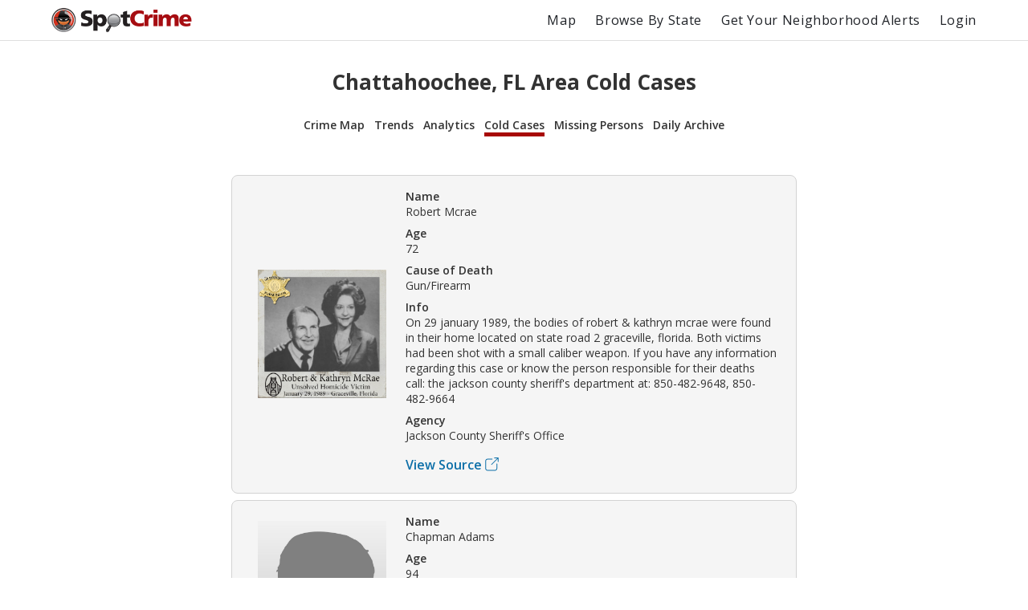

--- FILE ---
content_type: text/html; charset=utf-8
request_url: https://spotcrime.com/FL/Chattahoochee/cold-cases
body_size: 26117
content:
<!DOCTYPE html>
<html lang="en" prefix="og: https://ogp.me/ns#">
  <head>
    <meta charset="utf-8"/>
    <meta http-equiv="X-UA-Compatible" content="IE=edge"/>
    <meta name="viewport" content="width=device-width, initial-scale=1">
    <meta name="twitter:card" content="summary"/>
    <link rel="preconnect" href="https://partner.googleadservices.com">
    <link rel="preconnect" href="https://adservice.google.com">
    <link rel="preconnect" href="https://tpc.googlesyndication.com">
    <link rel="preconnect" href="https://pagead2.googlesyndication.com">
    <link rel="preconnect" href="https://www.googletagservices.com">
    <link rel="preconnect" href="https://googleads.g.doubleclick.net">
    <link rel="preconnect" href="https://maps.gstatic.com">
    <link rel="preconnect" href="https://s3.amazonaws.com">
    <link rel="dns-prefetch" href="https://partner.googleadservices.com">
    <link rel="dns-prefetch" href="https://adservice.google.com">
    <link rel="dns-prefetch" href="https://tpc.googlesyndication.com">
    <link rel="dns-prefetch" href="https://pagead2.googlesyndication.com">
    <link rel="dns-prefetch" href="https://www.googletagservices.com">
    <link rel="dns-prefetch" href="https://googleads.g.doubleclick.net">
    <link rel="dns-prefetch" href="https://maps.gstatic.com">
    <link rel="dns-prefetch" href="https://s3.amazonaws.com">

      <title>Chattahoochee, FL Area Cold Cases | SpotCrime</title>
      <meta property="og:title" content="Chattahoochee, FL Area Cold Cases" />


      <meta name="description" content="Cold cases and unsolved crimes in Chattahoochee, FL." />
      <meta property="og:description" content="Cold cases and unsolved crimes in Chattahoochee, FL." />

    <meta property="og:site_name" content="SpotCrime" />
    <meta property="og:image:secure_url" content="https://d2gd0no3pm9ozo.cloudfront.net/images/SpotcrimeTVLogoSmall_600x600-824f01dd5c37ba928486c8932abead30.png?vsn=d" />
    <meta property="og:image" content="https://d2gd0no3pm9ozo.cloudfront.net/images/SpotcrimeTVLogoSmall_600x600-824f01dd5c37ba928486c8932abead30.png?vsn=d" />
    <meta property="og:image:width" content="600" />
    <meta property="og:image:height" content="600" />
    <meta property="twitter:image" content="https://d2gd0no3pm9ozo.cloudfront.net/images/SpotcrimeTVLogoSmall-1d83908633d92902d397c0486f6e8b1f.png?vsn=d" />



      <link rel="canonical" href="https://spotcrime.com/FL/Chattahoochee/cold-cases" />
      <meta property="og:url" content="https://spotcrime.com/FL/Chattahoochee/cold-cases" />

    <link rel="stylesheet" href="https://d2gd0no3pm9ozo.cloudfront.net/assets/app-d2d9d90a1d75b3a53d10009738db32fb.css?vsn=d"/>
    <link rel="apple-touch-icon" sizes="180x180" href="https://d2gd0no3pm9ozo.cloudfront.net/images/favicon/apple-touch-icon-92302c0642a8564d4a681dfbbf4c7e68.png?vsn=d" />
    <link rel="icon" type="image/png" sizes="32x32" href="https://d2gd0no3pm9ozo.cloudfront.net/images/favicon/favicon-32x32-ee21f3b0fe50804b8c3839cbb3082215.png?vsn=d" />
    <link rel="icon" type="image/png" sizes="16x16" href="https://d2gd0no3pm9ozo.cloudfront.net/images/favicon/favicon-16x16-e5df12cb88fc1e69deb8dbb6d86f938e.png?vsn=d" />
    <link rel="manifest" href="https://d2gd0no3pm9ozo.cloudfront.net/images/favicon/site-053100cb84a50d2ae7f5492f7dd7f25e.webmanifest?vsn=d" />
<script async
  src="https://pagead2.googlesyndication.com/pagead/js/adsbygoogle.js?client=ca-pub-7922093619579857"
 crossorigin="anonymous">
</script>

<!-- Global site tag (gtag.js) - Google Analytics -->
<script async src="https://www.googletagmanager.com/gtag/js?id=G-H6H0H4RXJH"></script>
<script>
  window.dataLayer = window.dataLayer || [];
  function gtag(){dataLayer.push(arguments);}
  gtag('js', new Date());

  gtag('config', 'G-H6H0H4RXJH');
</script>

<!-- Google Tag Manager -->
<script>(function(w,d,s,l,i){w[l]=w[l]||[];w[l].push({'gtm.start':
new Date().getTime(),event:'gtm.js'});var f=d.getElementsByTagName(s)[0],
j=d.createElement(s),dl=l!='dataLayer'?'&l='+l:'';j.async=true;j.src=
'https://www.googletagmanager.com/gtm.js?id='+i+dl;f.parentNode.insertBefore(j,f);
})(window,document,'script','dataLayer','GTM-NDZBDW6');</script>
<!-- End Google Tag Manager -->

    <script>
      (g=>{var h,a,k,p="The Google Maps JavaScript API",c="google",l="importLibrary",q="__ib__",m=document,b=window;b=b[c]||(b[c]={});var d=b.maps||(b.maps={}),r=new Set,e=new URLSearchParams,u=()=>h||(h=new Promise(async(f,n)=>{await (a=m.createElement("script"));e.set("libraries",[...r]+"");for(k in g)e.set(k.replace(/[A-Z]/g,t=>"_"+t[0].toLowerCase()),g[k]);e.set("callback",c+".maps."+q);a.src=`https://maps.${c}apis.com/maps/api/js?`+e;d[q]=f;a.onerror=()=>h=n(Error(p+" could not load."));a.nonce=m.querySelector("script[nonce]")?.nonce||"";m.head.append(a)}));d[l]?console.warn(p+" only loads once. Ignoring:",g):d[l]=(f,...n)=>r.add(f)&&u().then(()=>d[l](f,...n))})({
        key: "AIzaSyCDv6bOs9TF-_ThwAnCP1pUQKbHZ8V2P3A",
        v: "weekly"
      });
    </script>
  </head>
  <body>
    <header>
<nav>
  <div class="nav__section">
<a class="spotcrime-logo-btn" href="/">
      <img src="https://d2gd0no3pm9ozo.cloudfront.net/images/spotcrime-logo-spotty-7fcec725c73df92b9b6acda3c2c799de.png?vsn=d" alt="SpotCrime logo" class="spotcrime-logo">
</a>
  </div>
  <div class="nav__section">
<a class="nav__link desktop-only" href="/map">Map</a>
<a class="nav__link desktop-only" href="/browse-by-state">Browse By State</a>
    <a href="/alerts/new"
       id="nav-get-alerts-btn"
       class="nav__link desktop-only"
       data-alert-limit-hit=false>
      Get Your Neighborhood Alerts</a>
    <input type="checkbox" id="nav" class="hidden"/>
    <div class="nav-container">
      <ul>
        <li>
<a class="nav__link mobile-only" href="/map">Map</a>
        </li>
        <li>
<a class="nav__link mobile-only" href="/browse-by-state">Browse By State</a>
        </li>

          <li>
<a class="nav__link" href="/login">Login</a>
          </li>

      </ul>
    </div>
    <label for="nav" class="nav-open mobile-only noSelect"><i></i><i></i><i></i></label>
  </div>
</nav>
<script>
  document.addEventListener("DOMContentLoaded", function() {
    window.initNavbar()
  })
</script>

    </header>
    <main role="main" class="container">
<div class="notification-container">


</div>


<div class="default-page-container">
  <h1>Chattahoochee, FL Area Cold Cases</h1>
<div id="sub-page-nav">
  <div class="sub-page-nav__row">
<a href="/FL/Chattahoochee" id="sub-page-nav__crime-map">Crime Map</a>

  </div>
  <div class="sub-page-nav__row">
<a href="/FL/Chattahoochee/trends" id="sub-page-nav__trends">Trends</a>
<a href="/FL/Chattahoochee/analytics" id="sub-page-nav__analytics">Analytics</a>
  </div>
  <div class="sub-page-nav__row">
<a href="/FL/Chattahoochee/cold-cases" id="sub-page-nav__cold-cases">Cold Cases</a>
<a href="/FL/Chattahoochee/missing-persons" id="sub-page-nav__missing-persons">Missing Persons</a>
<a href="/FL/Chattahoochee/daily-archive" id="sub-page-nav__daily-archive">Daily Archive</a>
  </div>
</div>

  <div class="crime-records__section">


<div class="crime-record__container">
  <a href="https://s3.amazonaws.com/spotcrime-cold-case-data/2025-02/Florida/JacksonCountySheriff%27sOfficeRobertMcrae.png?X-Amz-Algorithm=AWS4-HMAC-SHA256&amp;X-Amz-Credential=AKIAIO5RW3HFDI6VPNFQ%2F20260125%2Fus-east-1%2Fs3%2Faws4_request&amp;X-Amz-Date=20260125T212647Z&amp;X-Amz-Expires=3600&amp;X-Amz-SignedHeaders=host&amp;X-Amz-Signature=4dbc024caa5dca7e4e73622b0d067e3dfb32990de5d1ad6fb3bcb599c9d58d03" class="crime-record__image-container">
    <img class="crime-record__image" src="https://s3.amazonaws.com/spotcrime-cold-case-data/2025-02/Florida/JacksonCountySheriff%27sOfficeRobertMcrae.png?X-Amz-Algorithm=AWS4-HMAC-SHA256&amp;X-Amz-Credential=AKIAIO5RW3HFDI6VPNFQ%2F20260125%2Fus-east-1%2Fs3%2Faws4_request&amp;X-Amz-Date=20260125T212647Z&amp;X-Amz-Expires=3600&amp;X-Amz-SignedHeaders=host&amp;X-Amz-Signature=4dbc024caa5dca7e4e73622b0d067e3dfb32990de5d1ad6fb3bcb599c9d58d03" alt="cold-case-record__Mcrae" />
  </a>
  <div class="crime-record__details-container">
    <div class="crime-record__detail-container">
      <p>Name</p>
Robert Mcrae
    </div>
    <div class="crime-record__detail-container">
      <p>Age</p>
72
    </div>
    <div class="crime-record__detail-container">
      <p>Cause of Death</p>
Gun/Firearm
    </div>
    <div class="crime-record__detail-container">
      <p>Info</p>
On 29 january 1989, the bodies of robert &amp; kathryn mcrae were found in their home located on state road 2 graceville, florida. Both victims had been shot with a small caliber weapon. If you have any information regarding this case or know the person responsible for their deaths call: the jackson county sheriff&#39;s department at: 850-482-9648, 850-482-9664
    </div>
    <div class="crime-record__detail-container">
      <p>Agency</p>
Jackson County Sheriff&#39;s Office
    </div>

      <p class="crime-details-page__source"><a href="https://database.projectcoldcase.org/?name=&amp;gender=&amp;race=&amp;age=&amp;city=&amp;state=&amp;zip=&amp;county=&amp;weapon=&amp;offense=&amp;status=&amp;year=&amp;lea=&amp;reported_min=&amp;reported_max=&amp;more=&amp;state=Florida&amp;page=25" rel="noreferrer" target="_blank">
        <span>View Source</span>
        <svg class="external-link" width="17" height="17" xmlns="http://www.w3.org/2000/svg">
          <desc>Square with arrow pointing upper right</desc>
          <g>
          <path d="M3.2 16.525h9c1.65 0 3-1.35 3-3v-5.5c0-.275-.225-.5-.5-.5s-.5.225-.5.5v5.5c0 1.1-.9 2-2 2h-9c-1.1 0-2-.9-2-2v-9c0-1.1.9-2 2-2h5.5c.275 0 .5-.225.5-.5s-.225-.5-.5-.5H3.2c-1.65 0-3 1.35-3 3v9c0 1.65 1.35 3 3 3z"/>
          <path d="M16.8 5.05V.475v-.1V.35c0-.025 0-.05-.025-.075L16.75.25c0-.025-.025-.05-.025-.05a.424.424 0 00-.15-.15c-.025-.025-.05-.025-.075-.025L16.425 0h-4.7c-.275 0-.5.225-.5.5s.225.5.5.5H15.1L7.775 8.275c-.2.2-.2.5 0 .7.2.2.5.2.7 0l7.325-7.3V5.05c0 .275.225.5.5.5s.5-.225.5-.5z"/>
          </g>
        </svg>
</a></p>

  </div>
</div>



<div class="crime-record__container">
  <a href="https://s3.amazonaws.com/spotcrime-cold-case-data/default.jpg?X-Amz-Algorithm=AWS4-HMAC-SHA256&amp;X-Amz-Credential=AKIAIO5RW3HFDI6VPNFQ%2F20260125%2Fus-east-1%2Fs3%2Faws4_request&amp;X-Amz-Date=20260125T212647Z&amp;X-Amz-Expires=3600&amp;X-Amz-SignedHeaders=host&amp;X-Amz-Signature=2a0d2300b76fddf470bd08e3b05dda65e9603fc6b3de4303117cac3f8e9f38a2" class="crime-record__image-container">
    <img class="crime-record__image" src="https://s3.amazonaws.com/spotcrime-cold-case-data/default.jpg?X-Amz-Algorithm=AWS4-HMAC-SHA256&amp;X-Amz-Credential=AKIAIO5RW3HFDI6VPNFQ%2F20260125%2Fus-east-1%2Fs3%2Faws4_request&amp;X-Amz-Date=20260125T212647Z&amp;X-Amz-Expires=3600&amp;X-Amz-SignedHeaders=host&amp;X-Amz-Signature=2a0d2300b76fddf470bd08e3b05dda65e9603fc6b3de4303117cac3f8e9f38a2" alt="cold-case-record__Adams" />
  </a>
  <div class="crime-record__details-container">
    <div class="crime-record__detail-container">
      <p>Name</p>
Chapman Adams
    </div>
    <div class="crime-record__detail-container">
      <p>Age</p>
94
    </div>
    <div class="crime-record__detail-container">
      <p>Cause of Death</p>
Gun/Firearm
    </div>
    <div class="crime-record__detail-container">
      <p>Info</p>

    </div>
    <div class="crime-record__detail-container">
      <p>Agency</p>
Marianna Police Department
    </div>

      <p class="crime-details-page__source"><a href="https://database.projectcoldcase.org/?name=&amp;gender=&amp;race=&amp;age=&amp;city=&amp;state=&amp;zip=&amp;county=&amp;weapon=&amp;offense=&amp;status=&amp;year=&amp;lea=&amp;reported_min=&amp;reported_max=&amp;more=&amp;state=Florida&amp;page=46" rel="noreferrer" target="_blank">
        <span>View Source</span>
        <svg class="external-link" width="17" height="17" xmlns="http://www.w3.org/2000/svg">
          <desc>Square with arrow pointing upper right</desc>
          <g>
          <path d="M3.2 16.525h9c1.65 0 3-1.35 3-3v-5.5c0-.275-.225-.5-.5-.5s-.5.225-.5.5v5.5c0 1.1-.9 2-2 2h-9c-1.1 0-2-.9-2-2v-9c0-1.1.9-2 2-2h5.5c.275 0 .5-.225.5-.5s-.225-.5-.5-.5H3.2c-1.65 0-3 1.35-3 3v9c0 1.65 1.35 3 3 3z"/>
          <path d="M16.8 5.05V.475v-.1V.35c0-.025 0-.05-.025-.075L16.75.25c0-.025-.025-.05-.025-.05a.424.424 0 00-.15-.15c-.025-.025-.05-.025-.075-.025L16.425 0h-4.7c-.275 0-.5.225-.5.5s.225.5.5.5H15.1L7.775 8.275c-.2.2-.2.5 0 .7.2.2.5.2.7 0l7.325-7.3V5.05c0 .275.225.5.5.5s.5-.225.5-.5z"/>
          </g>
        </svg>
</a></p>

  </div>
</div>





<div class="crime-record__container">
  <a href="https://s3.amazonaws.com/spotcrime-cold-case-data/default.jpg?X-Amz-Algorithm=AWS4-HMAC-SHA256&amp;X-Amz-Credential=AKIAIO5RW3HFDI6VPNFQ%2F20260125%2Fus-east-1%2Fs3%2Faws4_request&amp;X-Amz-Date=20260125T212647Z&amp;X-Amz-Expires=3600&amp;X-Amz-SignedHeaders=host&amp;X-Amz-Signature=2a0d2300b76fddf470bd08e3b05dda65e9603fc6b3de4303117cac3f8e9f38a2" class="crime-record__image-container">
    <img class="crime-record__image" src="https://s3.amazonaws.com/spotcrime-cold-case-data/default.jpg?X-Amz-Algorithm=AWS4-HMAC-SHA256&amp;X-Amz-Credential=AKIAIO5RW3HFDI6VPNFQ%2F20260125%2Fus-east-1%2Fs3%2Faws4_request&amp;X-Amz-Date=20260125T212647Z&amp;X-Amz-Expires=3600&amp;X-Amz-SignedHeaders=host&amp;X-Amz-Signature=2a0d2300b76fddf470bd08e3b05dda65e9603fc6b3de4303117cac3f8e9f38a2" alt="cold-case-record__Peterson" />
  </a>
  <div class="crime-record__details-container">
    <div class="crime-record__detail-container">
      <p>Name</p>
Windell Peterson
    </div>
    <div class="crime-record__detail-container">
      <p>Age</p>
37
    </div>
    <div class="crime-record__detail-container">
      <p>Cause of Death</p>
Gun/Firearm
    </div>
    <div class="crime-record__detail-container">
      <p>Info</p>

    </div>
    <div class="crime-record__detail-container">
      <p>Agency</p>
Marianna Police Department
    </div>

      <p class="crime-details-page__source"><a href="https://database.projectcoldcase.org/?name=&amp;gender=&amp;race=&amp;age=&amp;city=&amp;state=&amp;zip=&amp;county=&amp;weapon=&amp;offense=&amp;status=&amp;year=&amp;lea=&amp;reported_min=&amp;reported_max=&amp;more=&amp;state=Florida&amp;page=49" rel="noreferrer" target="_blank">
        <span>View Source</span>
        <svg class="external-link" width="17" height="17" xmlns="http://www.w3.org/2000/svg">
          <desc>Square with arrow pointing upper right</desc>
          <g>
          <path d="M3.2 16.525h9c1.65 0 3-1.35 3-3v-5.5c0-.275-.225-.5-.5-.5s-.5.225-.5.5v5.5c0 1.1-.9 2-2 2h-9c-1.1 0-2-.9-2-2v-9c0-1.1.9-2 2-2h5.5c.275 0 .5-.225.5-.5s-.225-.5-.5-.5H3.2c-1.65 0-3 1.35-3 3v9c0 1.65 1.35 3 3 3z"/>
          <path d="M16.8 5.05V.475v-.1V.35c0-.025 0-.05-.025-.075L16.75.25c0-.025-.025-.05-.025-.05a.424.424 0 00-.15-.15c-.025-.025-.05-.025-.075-.025L16.425 0h-4.7c-.275 0-.5.225-.5.5s.225.5.5.5H15.1L7.775 8.275c-.2.2-.2.5 0 .7.2.2.5.2.7 0l7.325-7.3V5.05c0 .275.225.5.5.5s.5-.225.5-.5z"/>
          </g>
        </svg>
</a></p>

  </div>
</div>



<div class="crime-record__container">
  <a href="https://s3.amazonaws.com/spotcrime-cold-case-data/default.jpg?X-Amz-Algorithm=AWS4-HMAC-SHA256&amp;X-Amz-Credential=AKIAIO5RW3HFDI6VPNFQ%2F20260125%2Fus-east-1%2Fs3%2Faws4_request&amp;X-Amz-Date=20260125T212647Z&amp;X-Amz-Expires=3600&amp;X-Amz-SignedHeaders=host&amp;X-Amz-Signature=2a0d2300b76fddf470bd08e3b05dda65e9603fc6b3de4303117cac3f8e9f38a2" class="crime-record__image-container">
    <img class="crime-record__image" src="https://s3.amazonaws.com/spotcrime-cold-case-data/default.jpg?X-Amz-Algorithm=AWS4-HMAC-SHA256&amp;X-Amz-Credential=AKIAIO5RW3HFDI6VPNFQ%2F20260125%2Fus-east-1%2Fs3%2Faws4_request&amp;X-Amz-Date=20260125T212647Z&amp;X-Amz-Expires=3600&amp;X-Amz-SignedHeaders=host&amp;X-Amz-Signature=2a0d2300b76fddf470bd08e3b05dda65e9603fc6b3de4303117cac3f8e9f38a2" alt="cold-case-record__Henderson" />
  </a>
  <div class="crime-record__details-container">
    <div class="crime-record__detail-container">
      <p>Name</p>
Larry Henderson
    </div>
    <div class="crime-record__detail-container">
      <p>Age</p>

    </div>
    <div class="crime-record__detail-container">
      <p>Cause of Death</p>
Shooting
    </div>
    <div class="crime-record__detail-container">
      <p>Info</p>
On tuesday, november 12, 1996, between 10:00 and 10:30 p.M., larry james henderson was shot through the bedroom window of his jakin, georgia residence. Also seriously injured in the attack were mr. Henderson&#39;s infant child, haley henderson, and girlfriend martisse register.
    </div>
    <div class="crime-record__detail-container">
      <p>Agency</p>
Georgia Bureau of Investigation
    </div>

      <p class="crime-details-page__source"><a href="https://gbi.georgia.gov/cases/unsolved-homicide/larry-james-henderson" rel="noreferrer" target="_blank">
        <span>View Source</span>
        <svg class="external-link" width="17" height="17" xmlns="http://www.w3.org/2000/svg">
          <desc>Square with arrow pointing upper right</desc>
          <g>
          <path d="M3.2 16.525h9c1.65 0 3-1.35 3-3v-5.5c0-.275-.225-.5-.5-.5s-.5.225-.5.5v5.5c0 1.1-.9 2-2 2h-9c-1.1 0-2-.9-2-2v-9c0-1.1.9-2 2-2h5.5c.275 0 .5-.225.5-.5s-.225-.5-.5-.5H3.2c-1.65 0-3 1.35-3 3v9c0 1.65 1.35 3 3 3z"/>
          <path d="M16.8 5.05V.475v-.1V.35c0-.025 0-.05-.025-.075L16.75.25c0-.025-.025-.05-.025-.05a.424.424 0 00-.15-.15c-.025-.025-.05-.025-.075-.025L16.425 0h-4.7c-.275 0-.5.225-.5.5s.225.5.5.5H15.1L7.775 8.275c-.2.2-.2.5 0 .7.2.2.5.2.7 0l7.325-7.3V5.05c0 .275.225.5.5.5s.5-.225.5-.5z"/>
          </g>
        </svg>
</a></p>

  </div>
</div>



<div class="crime-record__container">
  <a href="https://s3.amazonaws.com/spotcrime-cold-case-data/default.jpg?X-Amz-Algorithm=AWS4-HMAC-SHA256&amp;X-Amz-Credential=AKIAIO5RW3HFDI6VPNFQ%2F20260125%2Fus-east-1%2Fs3%2Faws4_request&amp;X-Amz-Date=20260125T212647Z&amp;X-Amz-Expires=3600&amp;X-Amz-SignedHeaders=host&amp;X-Amz-Signature=2a0d2300b76fddf470bd08e3b05dda65e9603fc6b3de4303117cac3f8e9f38a2" class="crime-record__image-container">
    <img class="crime-record__image" src="https://s3.amazonaws.com/spotcrime-cold-case-data/default.jpg?X-Amz-Algorithm=AWS4-HMAC-SHA256&amp;X-Amz-Credential=AKIAIO5RW3HFDI6VPNFQ%2F20260125%2Fus-east-1%2Fs3%2Faws4_request&amp;X-Amz-Date=20260125T212647Z&amp;X-Amz-Expires=3600&amp;X-Amz-SignedHeaders=host&amp;X-Amz-Signature=2a0d2300b76fddf470bd08e3b05dda65e9603fc6b3de4303117cac3f8e9f38a2" alt="cold-case-record__Henderson" />
  </a>
  <div class="crime-record__details-container">
    <div class="crime-record__detail-container">
      <p>Name</p>
Larry Henderson
    </div>
    <div class="crime-record__detail-container">
      <p>Age</p>

    </div>
    <div class="crime-record__detail-container">
      <p>Cause of Death</p>
Gun/Firearm
    </div>
    <div class="crime-record__detail-container">
      <p>Info</p>
On tuesday&#39; november 12, 1996, between 10:00 and 10:30 p.M., larry james henderson was shot through the bedroom window of his jakin, georgia residence. Seriously injured in the attack were mr. Henderson&#39;s infant child, haley henderson, and girlfriend martisse register. While recovering from the above attack, on december 6, 1996m between 10:00 and 10:30 p.M., mr. Henderson was shot and killed while visiting with family members in donalsonville, georgia. Anyone with information concerning the death of larry henderson is asked to contact the donalsonville police department at (478) 524-2175 or georgia bureau of investigation special agent michael walsingham at (478) 225-4090. There is a $2,000 reward for information leading to the arrest and conviction of the person(s) responsible for the death of larry james henderson.
    </div>
    <div class="crime-record__detail-container">
      <p>Agency</p>
Donalsonville Police Department
    </div>

      <p class="crime-details-page__source"><a href="https://database.projectcoldcase.org/?name=&amp;gender=&amp;race=&amp;age=&amp;city=&amp;state=&amp;zip=&amp;county=&amp;weapon=&amp;offense=&amp;status=&amp;year=&amp;lea=&amp;reported_min=&amp;reported_max=&amp;more=&amp;state=Georgia&amp;page=46" rel="noreferrer" target="_blank">
        <span>View Source</span>
        <svg class="external-link" width="17" height="17" xmlns="http://www.w3.org/2000/svg">
          <desc>Square with arrow pointing upper right</desc>
          <g>
          <path d="M3.2 16.525h9c1.65 0 3-1.35 3-3v-5.5c0-.275-.225-.5-.5-.5s-.5.225-.5.5v5.5c0 1.1-.9 2-2 2h-9c-1.1 0-2-.9-2-2v-9c0-1.1.9-2 2-2h5.5c.275 0 .5-.225.5-.5s-.225-.5-.5-.5H3.2c-1.65 0-3 1.35-3 3v9c0 1.65 1.35 3 3 3z"/>
          <path d="M16.8 5.05V.475v-.1V.35c0-.025 0-.05-.025-.075L16.75.25c0-.025-.025-.05-.025-.05a.424.424 0 00-.15-.15c-.025-.025-.05-.025-.075-.025L16.425 0h-4.7c-.275 0-.5.225-.5.5s.225.5.5.5H15.1L7.775 8.275c-.2.2-.2.5 0 .7.2.2.5.2.7 0l7.325-7.3V5.05c0 .275.225.5.5.5s.5-.225.5-.5z"/>
          </g>
        </svg>
</a></p>

  </div>
</div>



<div class="crime-record__container">
  <a href="https://s3.amazonaws.com/spotcrime-cold-case-data/2025-02/Florida/JacksonCountySheriff%27sOfficeFelixPorter.png?X-Amz-Algorithm=AWS4-HMAC-SHA256&amp;X-Amz-Credential=AKIAIO5RW3HFDI6VPNFQ%2F20260125%2Fus-east-1%2Fs3%2Faws4_request&amp;X-Amz-Date=20260125T212647Z&amp;X-Amz-Expires=3600&amp;X-Amz-SignedHeaders=host&amp;X-Amz-Signature=f94625b05fbfac2365c598e3ff7cd4b648fbfa6800958b3323a80f9eeb21a59c" class="crime-record__image-container">
    <img class="crime-record__image" src="https://s3.amazonaws.com/spotcrime-cold-case-data/2025-02/Florida/JacksonCountySheriff%27sOfficeFelixPorter.png?X-Amz-Algorithm=AWS4-HMAC-SHA256&amp;X-Amz-Credential=AKIAIO5RW3HFDI6VPNFQ%2F20260125%2Fus-east-1%2Fs3%2Faws4_request&amp;X-Amz-Date=20260125T212647Z&amp;X-Amz-Expires=3600&amp;X-Amz-SignedHeaders=host&amp;X-Amz-Signature=f94625b05fbfac2365c598e3ff7cd4b648fbfa6800958b3323a80f9eeb21a59c" alt="cold-case-record__Porter" />
  </a>
  <div class="crime-record__details-container">
    <div class="crime-record__detail-container">
      <p>Name</p>
Felix Porter
    </div>
    <div class="crime-record__detail-container">
      <p>Age</p>
32
    </div>
    <div class="crime-record__detail-container">
      <p>Cause of Death</p>
Gun/Firearm
    </div>
    <div class="crime-record__detail-container">
      <p>Info</p>

    </div>
    <div class="crime-record__detail-container">
      <p>Agency</p>
Jackson County Sheriff&#39;s Office
    </div>

      <p class="crime-details-page__source"><a href="https://database.projectcoldcase.org/?name=&amp;gender=&amp;race=&amp;age=&amp;city=&amp;state=&amp;zip=&amp;county=&amp;weapon=&amp;offense=&amp;status=&amp;year=&amp;lea=&amp;reported_min=&amp;reported_max=&amp;more=&amp;state=Florida&amp;page=549" rel="noreferrer" target="_blank">
        <span>View Source</span>
        <svg class="external-link" width="17" height="17" xmlns="http://www.w3.org/2000/svg">
          <desc>Square with arrow pointing upper right</desc>
          <g>
          <path d="M3.2 16.525h9c1.65 0 3-1.35 3-3v-5.5c0-.275-.225-.5-.5-.5s-.5.225-.5.5v5.5c0 1.1-.9 2-2 2h-9c-1.1 0-2-.9-2-2v-9c0-1.1.9-2 2-2h5.5c.275 0 .5-.225.5-.5s-.225-.5-.5-.5H3.2c-1.65 0-3 1.35-3 3v9c0 1.65 1.35 3 3 3z"/>
          <path d="M16.8 5.05V.475v-.1V.35c0-.025 0-.05-.025-.075L16.75.25c0-.025-.025-.05-.025-.05a.424.424 0 00-.15-.15c-.025-.025-.05-.025-.075-.025L16.425 0h-4.7c-.275 0-.5.225-.5.5s.225.5.5.5H15.1L7.775 8.275c-.2.2-.2.5 0 .7.2.2.5.2.7 0l7.325-7.3V5.05c0 .275.225.5.5.5s.5-.225.5-.5z"/>
          </g>
        </svg>
</a></p>

  </div>
</div>





  </div>

</div>
<footer class="footer-section">
  <div class="logo-section">
<a href="https://apps.apple.com/us/app/spotcrime/id767693374" rel="noreferrer" target="_blank">
        <img src="https://d2gd0no3pm9ozo.cloudfront.net/images/download-app-store-e84eea88e13eec6ffd58588c695f4b6c.svg?vsn=d" alt="App Store">
</a>
    <img src="https://d2gd0no3pm9ozo.cloudfront.net/images/SpotcrimeTVLogoSmall-1d83908633d92902d397c0486f6e8b1f.png?vsn=d" alt="SpotCrime Logo Small" class="footer-logo">
<a href="https://play.google.com/store/apps/details?id=com.spotcrime.spotcrimemobilev2&amp;hl=en_US" rel="noreferrer" target="_blank">
      <img src="https://d2gd0no3pm9ozo.cloudfront.net/images/download-google-play-fb1e4ce8c344bcc1f83891b5702d5b32.svg?vsn=d" alt="Google Play">
</a>
  </div>
  <div class="link-section">
    <div class="link-column">
      <h1 class="footer-header">Resources</h1>
      <h4>
<a class="footer-link" href="/about">About</a>
      </h4>
      <h4>
<a class="footer-link" href="/help">Help</a>
      </h4>
      <h4>
<a class="footer-link" href="/contact">Contact</a>
      </h4>
      <h4>
<a class="footer-link" href="https://blog.spotcrime.com/" rel="noreferrer" target="_blank">Blog</a>
      </h4>
    </div>
    <div class="link-column">
      <h4>
<a class="footer-link" href="/terms">Terms of Use</a>
      </h4>
      <h4>
<a class="footer-link" href="/privacy">Privacy Policy</a>
      </h4>
      <h4>
<a class="footer-link" href="/disclaimer">Disclaimer</a>
      </h4>
      <h4>
        <div class="socials-column">
<a class="footer-social-link" href="https://www.facebook.com/crimemap" rel="noreferrer" target="_blank">
            <img src="https://d2gd0no3pm9ozo.cloudfront.net/images/facebook-35c2364e37c7708f32486bc021fe30aa.svg?vsn=d" alt="Facebook">
</a>
<a class="footer-social-link" href="https://twitter.com/spotcrime" rel="noreferrer" target="_blank">
            <img src="https://d2gd0no3pm9ozo.cloudfront.net/images/twitter-99b2e57cdee96471d52081884b587b42.svg?vsn=d" alt="Twitter">
</a>
        </div>
      </h4>
    </div>
  </div>
</footer>


<script type="text/javascript" src="https://d2gd0no3pm9ozo.cloudfront.net/assets/map-931e128d177a3e65cceb55de125b84c9.js?vsn=d"></script>
<script>
  document.addEventListener("DOMContentLoaded", function() {
    window.CityPage.resetSubPageNav()
    window.CityPage.selectSubPageNavItem('cold-cases')
  })
</script>

    </main>
    <script type="module" src="https://d2gd0no3pm9ozo.cloudfront.net/assets/app-40070ae2b07b991aec899a8a07c26c0b.js?vsn=d"></script>
  </body>
</html>


--- FILE ---
content_type: text/html; charset=utf-8
request_url: https://www.google.com/recaptcha/api2/aframe
body_size: 267
content:
<!DOCTYPE HTML><html><head><meta http-equiv="content-type" content="text/html; charset=UTF-8"></head><body><script nonce="S2k6unIQduCL_jWwdWCnRg">/** Anti-fraud and anti-abuse applications only. See google.com/recaptcha */ try{var clients={'sodar':'https://pagead2.googlesyndication.com/pagead/sodar?'};window.addEventListener("message",function(a){try{if(a.source===window.parent){var b=JSON.parse(a.data);var c=clients[b['id']];if(c){var d=document.createElement('img');d.src=c+b['params']+'&rc='+(localStorage.getItem("rc::a")?sessionStorage.getItem("rc::b"):"");window.document.body.appendChild(d);sessionStorage.setItem("rc::e",parseInt(sessionStorage.getItem("rc::e")||0)+1);localStorage.setItem("rc::h",'1769376409385');}}}catch(b){}});window.parent.postMessage("_grecaptcha_ready", "*");}catch(b){}</script></body></html>